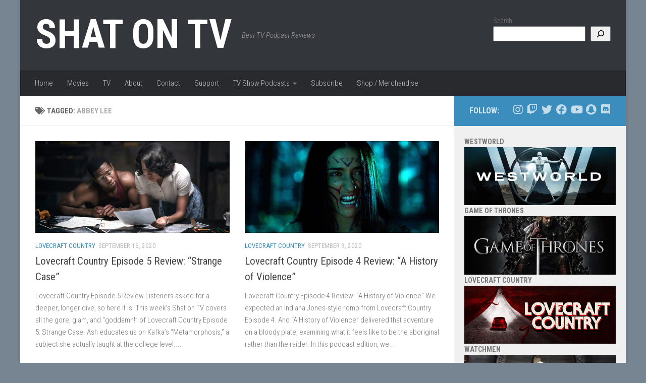

--- FILE ---
content_type: text/html; charset=UTF-8
request_url: https://shatpod.com/tv/tag/abbey-lee/
body_size: 16571
content:
<!DOCTYPE html>
<html class="no-js" lang="en-US">
<head>
  <meta charset="UTF-8">
  <meta name="viewport" content="width=device-width, initial-scale=1.0">
  <link rel="profile" href="https://gmpg.org/xfn/11" />
  <link rel="pingback" href="https://shatpod.com/tv/xmlrpc.php">

  <meta name='robots' content='index, follow, max-image-preview:large, max-snippet:-1, max-video-preview:-1' />
<script>document.documentElement.className = document.documentElement.className.replace("no-js","js");</script>

	<!-- This site is optimized with the Yoast SEO Premium plugin v19.1 (Yoast SEO v26.7) - https://yoast.com/wordpress/plugins/seo/ -->
	<title>Abbey Lee - Shat on TV</title>
	<link rel="canonical" href="https://shatpod.com/tv/tag/abbey-lee/" />
	<meta property="og:locale" content="en_US" />
	<meta property="og:type" content="article" />
	<meta property="og:title" content="Abbey Lee Archives" />
	<meta property="og:url" content="https://shatpod.com/tv/tag/abbey-lee/" />
	<meta property="og:site_name" content="Shat on TV" />
	<meta name="twitter:card" content="summary_large_image" />
	<meta name="twitter:site" content="@shatontv" />
	<script type="application/ld+json" class="yoast-schema-graph">{"@context":"https://schema.org","@graph":[{"@type":"CollectionPage","@id":"https://shatpod.com/tv/tag/abbey-lee/","url":"https://shatpod.com/tv/tag/abbey-lee/","name":"Abbey Lee - Shat on TV","isPartOf":{"@id":"https://shatpod.com/tv/#website"},"primaryImageOfPage":{"@id":"https://shatpod.com/tv/tag/abbey-lee/#primaryimage"},"image":{"@id":"https://shatpod.com/tv/tag/abbey-lee/#primaryimage"},"thumbnailUrl":"https://shatpod.com/tv/wp-content/uploads/Lovecraft-Country-Episode-5.jpg","breadcrumb":{"@id":"https://shatpod.com/tv/tag/abbey-lee/#breadcrumb"},"inLanguage":"en-US"},{"@type":"ImageObject","inLanguage":"en-US","@id":"https://shatpod.com/tv/tag/abbey-lee/#primaryimage","url":"https://shatpod.com/tv/wp-content/uploads/Lovecraft-Country-Episode-5.jpg","contentUrl":"https://shatpod.com/tv/wp-content/uploads/Lovecraft-Country-Episode-5.jpg","width":722,"height":341,"caption":"Lovecraft Country Episode 5 Review"},{"@type":"BreadcrumbList","@id":"https://shatpod.com/tv/tag/abbey-lee/#breadcrumb","itemListElement":[{"@type":"ListItem","position":1,"name":"Home","item":"https://shatpod.com/tv/"},{"@type":"ListItem","position":2,"name":"Abbey Lee"}]},{"@type":"WebSite","@id":"https://shatpod.com/tv/#website","url":"https://shatpod.com/tv/","name":"Shat on TV Podcasts","description":"Best TV Podcast Reviews","publisher":{"@id":"https://shatpod.com/tv/#organization"},"potentialAction":[{"@type":"SearchAction","target":{"@type":"EntryPoint","urlTemplate":"https://shatpod.com/tv/?s={search_term_string}"},"query-input":{"@type":"PropertyValueSpecification","valueRequired":true,"valueName":"search_term_string"}}],"inLanguage":"en-US"},{"@type":"Organization","@id":"https://shatpod.com/tv/#organization","name":"Shat on TV Podcasts","url":"https://shatpod.com/tv/","logo":{"@type":"ImageObject","inLanguage":"en-US","@id":"https://shatpod.com/tv/#/schema/logo/image/","url":"https://www.shatpod.com/tv/wp-content/uploads/2018/01/Shat-TV-Logo.gif","contentUrl":"https://www.shatpod.com/tv/wp-content/uploads/2018/01/Shat-TV-Logo.gif","width":152,"height":145,"caption":"Shat on TV Podcasts"},"image":{"@id":"https://shatpod.com/tv/#/schema/logo/image/"},"sameAs":["https://www.facebook.com/shatontv","https://x.com/shatontv","https://www.instagram.com/shatontv/","https://www.youtube.com/shatontv"]}]}</script>
	<!-- / Yoast SEO Premium plugin. -->


<link rel="alternate" type="application/rss+xml" title="Shat on TV &raquo; Feed" href="https://shatpod.com/tv/feed/" />
<link rel="alternate" type="application/rss+xml" title="Shat on TV &raquo; Comments Feed" href="https://shatpod.com/tv/comments/feed/" />
<link id="hu-user-gfont" href="//fonts.googleapis.com/css?family=Roboto+Condensed:400,300italic,300,400italic,700&subset=latin,latin-ext" rel="stylesheet" type="text/css"><link rel="alternate" type="application/rss+xml" title="Shat on TV &raquo; Abbey Lee Tag Feed" href="https://shatpod.com/tv/tag/abbey-lee/feed/" />
<style id='wp-img-auto-sizes-contain-inline-css'>
img:is([sizes=auto i],[sizes^="auto," i]){contain-intrinsic-size:3000px 1500px}
/*# sourceURL=wp-img-auto-sizes-contain-inline-css */
</style>
<style id='wp-emoji-styles-inline-css'>

	img.wp-smiley, img.emoji {
		display: inline !important;
		border: none !important;
		box-shadow: none !important;
		height: 1em !important;
		width: 1em !important;
		margin: 0 0.07em !important;
		vertical-align: -0.1em !important;
		background: none !important;
		padding: 0 !important;
	}
/*# sourceURL=wp-emoji-styles-inline-css */
</style>
<style id='wp-block-library-inline-css'>
:root{--wp-block-synced-color:#7a00df;--wp-block-synced-color--rgb:122,0,223;--wp-bound-block-color:var(--wp-block-synced-color);--wp-editor-canvas-background:#ddd;--wp-admin-theme-color:#007cba;--wp-admin-theme-color--rgb:0,124,186;--wp-admin-theme-color-darker-10:#006ba1;--wp-admin-theme-color-darker-10--rgb:0,107,160.5;--wp-admin-theme-color-darker-20:#005a87;--wp-admin-theme-color-darker-20--rgb:0,90,135;--wp-admin-border-width-focus:2px}@media (min-resolution:192dpi){:root{--wp-admin-border-width-focus:1.5px}}.wp-element-button{cursor:pointer}:root .has-very-light-gray-background-color{background-color:#eee}:root .has-very-dark-gray-background-color{background-color:#313131}:root .has-very-light-gray-color{color:#eee}:root .has-very-dark-gray-color{color:#313131}:root .has-vivid-green-cyan-to-vivid-cyan-blue-gradient-background{background:linear-gradient(135deg,#00d084,#0693e3)}:root .has-purple-crush-gradient-background{background:linear-gradient(135deg,#34e2e4,#4721fb 50%,#ab1dfe)}:root .has-hazy-dawn-gradient-background{background:linear-gradient(135deg,#faaca8,#dad0ec)}:root .has-subdued-olive-gradient-background{background:linear-gradient(135deg,#fafae1,#67a671)}:root .has-atomic-cream-gradient-background{background:linear-gradient(135deg,#fdd79a,#004a59)}:root .has-nightshade-gradient-background{background:linear-gradient(135deg,#330968,#31cdcf)}:root .has-midnight-gradient-background{background:linear-gradient(135deg,#020381,#2874fc)}:root{--wp--preset--font-size--normal:16px;--wp--preset--font-size--huge:42px}.has-regular-font-size{font-size:1em}.has-larger-font-size{font-size:2.625em}.has-normal-font-size{font-size:var(--wp--preset--font-size--normal)}.has-huge-font-size{font-size:var(--wp--preset--font-size--huge)}.has-text-align-center{text-align:center}.has-text-align-left{text-align:left}.has-text-align-right{text-align:right}.has-fit-text{white-space:nowrap!important}#end-resizable-editor-section{display:none}.aligncenter{clear:both}.items-justified-left{justify-content:flex-start}.items-justified-center{justify-content:center}.items-justified-right{justify-content:flex-end}.items-justified-space-between{justify-content:space-between}.screen-reader-text{border:0;clip-path:inset(50%);height:1px;margin:-1px;overflow:hidden;padding:0;position:absolute;width:1px;word-wrap:normal!important}.screen-reader-text:focus{background-color:#ddd;clip-path:none;color:#444;display:block;font-size:1em;height:auto;left:5px;line-height:normal;padding:15px 23px 14px;text-decoration:none;top:5px;width:auto;z-index:100000}html :where(.has-border-color){border-style:solid}html :where([style*=border-top-color]){border-top-style:solid}html :where([style*=border-right-color]){border-right-style:solid}html :where([style*=border-bottom-color]){border-bottom-style:solid}html :where([style*=border-left-color]){border-left-style:solid}html :where([style*=border-width]){border-style:solid}html :where([style*=border-top-width]){border-top-style:solid}html :where([style*=border-right-width]){border-right-style:solid}html :where([style*=border-bottom-width]){border-bottom-style:solid}html :where([style*=border-left-width]){border-left-style:solid}html :where(img[class*=wp-image-]){height:auto;max-width:100%}:where(figure){margin:0 0 1em}html :where(.is-position-sticky){--wp-admin--admin-bar--position-offset:var(--wp-admin--admin-bar--height,0px)}@media screen and (max-width:600px){html :where(.is-position-sticky){--wp-admin--admin-bar--position-offset:0px}}

/*# sourceURL=wp-block-library-inline-css */
</style><style id='wp-block-image-inline-css'>
.wp-block-image>a,.wp-block-image>figure>a{display:inline-block}.wp-block-image img{box-sizing:border-box;height:auto;max-width:100%;vertical-align:bottom}@media not (prefers-reduced-motion){.wp-block-image img.hide{visibility:hidden}.wp-block-image img.show{animation:show-content-image .4s}}.wp-block-image[style*=border-radius] img,.wp-block-image[style*=border-radius]>a{border-radius:inherit}.wp-block-image.has-custom-border img{box-sizing:border-box}.wp-block-image.aligncenter{text-align:center}.wp-block-image.alignfull>a,.wp-block-image.alignwide>a{width:100%}.wp-block-image.alignfull img,.wp-block-image.alignwide img{height:auto;width:100%}.wp-block-image .aligncenter,.wp-block-image .alignleft,.wp-block-image .alignright,.wp-block-image.aligncenter,.wp-block-image.alignleft,.wp-block-image.alignright{display:table}.wp-block-image .aligncenter>figcaption,.wp-block-image .alignleft>figcaption,.wp-block-image .alignright>figcaption,.wp-block-image.aligncenter>figcaption,.wp-block-image.alignleft>figcaption,.wp-block-image.alignright>figcaption{caption-side:bottom;display:table-caption}.wp-block-image .alignleft{float:left;margin:.5em 1em .5em 0}.wp-block-image .alignright{float:right;margin:.5em 0 .5em 1em}.wp-block-image .aligncenter{margin-left:auto;margin-right:auto}.wp-block-image :where(figcaption){margin-bottom:1em;margin-top:.5em}.wp-block-image.is-style-circle-mask img{border-radius:9999px}@supports ((-webkit-mask-image:none) or (mask-image:none)) or (-webkit-mask-image:none){.wp-block-image.is-style-circle-mask img{border-radius:0;-webkit-mask-image:url('data:image/svg+xml;utf8,<svg viewBox="0 0 100 100" xmlns="http://www.w3.org/2000/svg"><circle cx="50" cy="50" r="50"/></svg>');mask-image:url('data:image/svg+xml;utf8,<svg viewBox="0 0 100 100" xmlns="http://www.w3.org/2000/svg"><circle cx="50" cy="50" r="50"/></svg>');mask-mode:alpha;-webkit-mask-position:center;mask-position:center;-webkit-mask-repeat:no-repeat;mask-repeat:no-repeat;-webkit-mask-size:contain;mask-size:contain}}:root :where(.wp-block-image.is-style-rounded img,.wp-block-image .is-style-rounded img){border-radius:9999px}.wp-block-image figure{margin:0}.wp-lightbox-container{display:flex;flex-direction:column;position:relative}.wp-lightbox-container img{cursor:zoom-in}.wp-lightbox-container img:hover+button{opacity:1}.wp-lightbox-container button{align-items:center;backdrop-filter:blur(16px) saturate(180%);background-color:#5a5a5a40;border:none;border-radius:4px;cursor:zoom-in;display:flex;height:20px;justify-content:center;opacity:0;padding:0;position:absolute;right:16px;text-align:center;top:16px;width:20px;z-index:100}@media not (prefers-reduced-motion){.wp-lightbox-container button{transition:opacity .2s ease}}.wp-lightbox-container button:focus-visible{outline:3px auto #5a5a5a40;outline:3px auto -webkit-focus-ring-color;outline-offset:3px}.wp-lightbox-container button:hover{cursor:pointer;opacity:1}.wp-lightbox-container button:focus{opacity:1}.wp-lightbox-container button:focus,.wp-lightbox-container button:hover,.wp-lightbox-container button:not(:hover):not(:active):not(.has-background){background-color:#5a5a5a40;border:none}.wp-lightbox-overlay{box-sizing:border-box;cursor:zoom-out;height:100vh;left:0;overflow:hidden;position:fixed;top:0;visibility:hidden;width:100%;z-index:100000}.wp-lightbox-overlay .close-button{align-items:center;cursor:pointer;display:flex;justify-content:center;min-height:40px;min-width:40px;padding:0;position:absolute;right:calc(env(safe-area-inset-right) + 16px);top:calc(env(safe-area-inset-top) + 16px);z-index:5000000}.wp-lightbox-overlay .close-button:focus,.wp-lightbox-overlay .close-button:hover,.wp-lightbox-overlay .close-button:not(:hover):not(:active):not(.has-background){background:none;border:none}.wp-lightbox-overlay .lightbox-image-container{height:var(--wp--lightbox-container-height);left:50%;overflow:hidden;position:absolute;top:50%;transform:translate(-50%,-50%);transform-origin:top left;width:var(--wp--lightbox-container-width);z-index:9999999999}.wp-lightbox-overlay .wp-block-image{align-items:center;box-sizing:border-box;display:flex;height:100%;justify-content:center;margin:0;position:relative;transform-origin:0 0;width:100%;z-index:3000000}.wp-lightbox-overlay .wp-block-image img{height:var(--wp--lightbox-image-height);min-height:var(--wp--lightbox-image-height);min-width:var(--wp--lightbox-image-width);width:var(--wp--lightbox-image-width)}.wp-lightbox-overlay .wp-block-image figcaption{display:none}.wp-lightbox-overlay button{background:none;border:none}.wp-lightbox-overlay .scrim{background-color:#fff;height:100%;opacity:.9;position:absolute;width:100%;z-index:2000000}.wp-lightbox-overlay.active{visibility:visible}@media not (prefers-reduced-motion){.wp-lightbox-overlay.active{animation:turn-on-visibility .25s both}.wp-lightbox-overlay.active img{animation:turn-on-visibility .35s both}.wp-lightbox-overlay.show-closing-animation:not(.active){animation:turn-off-visibility .35s both}.wp-lightbox-overlay.show-closing-animation:not(.active) img{animation:turn-off-visibility .25s both}.wp-lightbox-overlay.zoom.active{animation:none;opacity:1;visibility:visible}.wp-lightbox-overlay.zoom.active .lightbox-image-container{animation:lightbox-zoom-in .4s}.wp-lightbox-overlay.zoom.active .lightbox-image-container img{animation:none}.wp-lightbox-overlay.zoom.active .scrim{animation:turn-on-visibility .4s forwards}.wp-lightbox-overlay.zoom.show-closing-animation:not(.active){animation:none}.wp-lightbox-overlay.zoom.show-closing-animation:not(.active) .lightbox-image-container{animation:lightbox-zoom-out .4s}.wp-lightbox-overlay.zoom.show-closing-animation:not(.active) .lightbox-image-container img{animation:none}.wp-lightbox-overlay.zoom.show-closing-animation:not(.active) .scrim{animation:turn-off-visibility .4s forwards}}@keyframes show-content-image{0%{visibility:hidden}99%{visibility:hidden}to{visibility:visible}}@keyframes turn-on-visibility{0%{opacity:0}to{opacity:1}}@keyframes turn-off-visibility{0%{opacity:1;visibility:visible}99%{opacity:0;visibility:visible}to{opacity:0;visibility:hidden}}@keyframes lightbox-zoom-in{0%{transform:translate(calc((-100vw + var(--wp--lightbox-scrollbar-width))/2 + var(--wp--lightbox-initial-left-position)),calc(-50vh + var(--wp--lightbox-initial-top-position))) scale(var(--wp--lightbox-scale))}to{transform:translate(-50%,-50%) scale(1)}}@keyframes lightbox-zoom-out{0%{transform:translate(-50%,-50%) scale(1);visibility:visible}99%{visibility:visible}to{transform:translate(calc((-100vw + var(--wp--lightbox-scrollbar-width))/2 + var(--wp--lightbox-initial-left-position)),calc(-50vh + var(--wp--lightbox-initial-top-position))) scale(var(--wp--lightbox-scale));visibility:hidden}}
/*# sourceURL=https://shatpod.com/tv/wp-includes/blocks/image/style.min.css */
</style>
<style id='wp-block-search-inline-css'>
.wp-block-search__button{margin-left:10px;word-break:normal}.wp-block-search__button.has-icon{line-height:0}.wp-block-search__button svg{height:1.25em;min-height:24px;min-width:24px;width:1.25em;fill:currentColor;vertical-align:text-bottom}:where(.wp-block-search__button){border:1px solid #ccc;padding:6px 10px}.wp-block-search__inside-wrapper{display:flex;flex:auto;flex-wrap:nowrap;max-width:100%}.wp-block-search__label{width:100%}.wp-block-search.wp-block-search__button-only .wp-block-search__button{box-sizing:border-box;display:flex;flex-shrink:0;justify-content:center;margin-left:0;max-width:100%}.wp-block-search.wp-block-search__button-only .wp-block-search__inside-wrapper{min-width:0!important;transition-property:width}.wp-block-search.wp-block-search__button-only .wp-block-search__input{flex-basis:100%;transition-duration:.3s}.wp-block-search.wp-block-search__button-only.wp-block-search__searchfield-hidden,.wp-block-search.wp-block-search__button-only.wp-block-search__searchfield-hidden .wp-block-search__inside-wrapper{overflow:hidden}.wp-block-search.wp-block-search__button-only.wp-block-search__searchfield-hidden .wp-block-search__input{border-left-width:0!important;border-right-width:0!important;flex-basis:0;flex-grow:0;margin:0;min-width:0!important;padding-left:0!important;padding-right:0!important;width:0!important}:where(.wp-block-search__input){appearance:none;border:1px solid #949494;flex-grow:1;font-family:inherit;font-size:inherit;font-style:inherit;font-weight:inherit;letter-spacing:inherit;line-height:inherit;margin-left:0;margin-right:0;min-width:3rem;padding:8px;text-decoration:unset!important;text-transform:inherit}:where(.wp-block-search__button-inside .wp-block-search__inside-wrapper){background-color:#fff;border:1px solid #949494;box-sizing:border-box;padding:4px}:where(.wp-block-search__button-inside .wp-block-search__inside-wrapper) .wp-block-search__input{border:none;border-radius:0;padding:0 4px}:where(.wp-block-search__button-inside .wp-block-search__inside-wrapper) .wp-block-search__input:focus{outline:none}:where(.wp-block-search__button-inside .wp-block-search__inside-wrapper) :where(.wp-block-search__button){padding:4px 8px}.wp-block-search.aligncenter .wp-block-search__inside-wrapper{margin:auto}.wp-block[data-align=right] .wp-block-search.wp-block-search__button-only .wp-block-search__inside-wrapper{float:right}
/*# sourceURL=https://shatpod.com/tv/wp-includes/blocks/search/style.min.css */
</style>
<style id='wp-block-group-inline-css'>
.wp-block-group{box-sizing:border-box}:where(.wp-block-group.wp-block-group-is-layout-constrained){position:relative}
/*# sourceURL=https://shatpod.com/tv/wp-includes/blocks/group/style.min.css */
</style>
<style id='wp-block-paragraph-inline-css'>
.is-small-text{font-size:.875em}.is-regular-text{font-size:1em}.is-large-text{font-size:2.25em}.is-larger-text{font-size:3em}.has-drop-cap:not(:focus):first-letter{float:left;font-size:8.4em;font-style:normal;font-weight:100;line-height:.68;margin:.05em .1em 0 0;text-transform:uppercase}body.rtl .has-drop-cap:not(:focus):first-letter{float:none;margin-left:.1em}p.has-drop-cap.has-background{overflow:hidden}:root :where(p.has-background){padding:1.25em 2.375em}:where(p.has-text-color:not(.has-link-color)) a{color:inherit}p.has-text-align-left[style*="writing-mode:vertical-lr"],p.has-text-align-right[style*="writing-mode:vertical-rl"]{rotate:180deg}
/*# sourceURL=https://shatpod.com/tv/wp-includes/blocks/paragraph/style.min.css */
</style>
<style id='global-styles-inline-css'>
:root{--wp--preset--aspect-ratio--square: 1;--wp--preset--aspect-ratio--4-3: 4/3;--wp--preset--aspect-ratio--3-4: 3/4;--wp--preset--aspect-ratio--3-2: 3/2;--wp--preset--aspect-ratio--2-3: 2/3;--wp--preset--aspect-ratio--16-9: 16/9;--wp--preset--aspect-ratio--9-16: 9/16;--wp--preset--color--black: #000000;--wp--preset--color--cyan-bluish-gray: #abb8c3;--wp--preset--color--white: #ffffff;--wp--preset--color--pale-pink: #f78da7;--wp--preset--color--vivid-red: #cf2e2e;--wp--preset--color--luminous-vivid-orange: #ff6900;--wp--preset--color--luminous-vivid-amber: #fcb900;--wp--preset--color--light-green-cyan: #7bdcb5;--wp--preset--color--vivid-green-cyan: #00d084;--wp--preset--color--pale-cyan-blue: #8ed1fc;--wp--preset--color--vivid-cyan-blue: #0693e3;--wp--preset--color--vivid-purple: #9b51e0;--wp--preset--gradient--vivid-cyan-blue-to-vivid-purple: linear-gradient(135deg,rgb(6,147,227) 0%,rgb(155,81,224) 100%);--wp--preset--gradient--light-green-cyan-to-vivid-green-cyan: linear-gradient(135deg,rgb(122,220,180) 0%,rgb(0,208,130) 100%);--wp--preset--gradient--luminous-vivid-amber-to-luminous-vivid-orange: linear-gradient(135deg,rgb(252,185,0) 0%,rgb(255,105,0) 100%);--wp--preset--gradient--luminous-vivid-orange-to-vivid-red: linear-gradient(135deg,rgb(255,105,0) 0%,rgb(207,46,46) 100%);--wp--preset--gradient--very-light-gray-to-cyan-bluish-gray: linear-gradient(135deg,rgb(238,238,238) 0%,rgb(169,184,195) 100%);--wp--preset--gradient--cool-to-warm-spectrum: linear-gradient(135deg,rgb(74,234,220) 0%,rgb(151,120,209) 20%,rgb(207,42,186) 40%,rgb(238,44,130) 60%,rgb(251,105,98) 80%,rgb(254,248,76) 100%);--wp--preset--gradient--blush-light-purple: linear-gradient(135deg,rgb(255,206,236) 0%,rgb(152,150,240) 100%);--wp--preset--gradient--blush-bordeaux: linear-gradient(135deg,rgb(254,205,165) 0%,rgb(254,45,45) 50%,rgb(107,0,62) 100%);--wp--preset--gradient--luminous-dusk: linear-gradient(135deg,rgb(255,203,112) 0%,rgb(199,81,192) 50%,rgb(65,88,208) 100%);--wp--preset--gradient--pale-ocean: linear-gradient(135deg,rgb(255,245,203) 0%,rgb(182,227,212) 50%,rgb(51,167,181) 100%);--wp--preset--gradient--electric-grass: linear-gradient(135deg,rgb(202,248,128) 0%,rgb(113,206,126) 100%);--wp--preset--gradient--midnight: linear-gradient(135deg,rgb(2,3,129) 0%,rgb(40,116,252) 100%);--wp--preset--font-size--small: 13px;--wp--preset--font-size--medium: 20px;--wp--preset--font-size--large: 36px;--wp--preset--font-size--x-large: 42px;--wp--preset--spacing--20: 0.44rem;--wp--preset--spacing--30: 0.67rem;--wp--preset--spacing--40: 1rem;--wp--preset--spacing--50: 1.5rem;--wp--preset--spacing--60: 2.25rem;--wp--preset--spacing--70: 3.38rem;--wp--preset--spacing--80: 5.06rem;--wp--preset--shadow--natural: 6px 6px 9px rgba(0, 0, 0, 0.2);--wp--preset--shadow--deep: 12px 12px 50px rgba(0, 0, 0, 0.4);--wp--preset--shadow--sharp: 6px 6px 0px rgba(0, 0, 0, 0.2);--wp--preset--shadow--outlined: 6px 6px 0px -3px rgb(255, 255, 255), 6px 6px rgb(0, 0, 0);--wp--preset--shadow--crisp: 6px 6px 0px rgb(0, 0, 0);}:where(.is-layout-flex){gap: 0.5em;}:where(.is-layout-grid){gap: 0.5em;}body .is-layout-flex{display: flex;}.is-layout-flex{flex-wrap: wrap;align-items: center;}.is-layout-flex > :is(*, div){margin: 0;}body .is-layout-grid{display: grid;}.is-layout-grid > :is(*, div){margin: 0;}:where(.wp-block-columns.is-layout-flex){gap: 2em;}:where(.wp-block-columns.is-layout-grid){gap: 2em;}:where(.wp-block-post-template.is-layout-flex){gap: 1.25em;}:where(.wp-block-post-template.is-layout-grid){gap: 1.25em;}.has-black-color{color: var(--wp--preset--color--black) !important;}.has-cyan-bluish-gray-color{color: var(--wp--preset--color--cyan-bluish-gray) !important;}.has-white-color{color: var(--wp--preset--color--white) !important;}.has-pale-pink-color{color: var(--wp--preset--color--pale-pink) !important;}.has-vivid-red-color{color: var(--wp--preset--color--vivid-red) !important;}.has-luminous-vivid-orange-color{color: var(--wp--preset--color--luminous-vivid-orange) !important;}.has-luminous-vivid-amber-color{color: var(--wp--preset--color--luminous-vivid-amber) !important;}.has-light-green-cyan-color{color: var(--wp--preset--color--light-green-cyan) !important;}.has-vivid-green-cyan-color{color: var(--wp--preset--color--vivid-green-cyan) !important;}.has-pale-cyan-blue-color{color: var(--wp--preset--color--pale-cyan-blue) !important;}.has-vivid-cyan-blue-color{color: var(--wp--preset--color--vivid-cyan-blue) !important;}.has-vivid-purple-color{color: var(--wp--preset--color--vivid-purple) !important;}.has-black-background-color{background-color: var(--wp--preset--color--black) !important;}.has-cyan-bluish-gray-background-color{background-color: var(--wp--preset--color--cyan-bluish-gray) !important;}.has-white-background-color{background-color: var(--wp--preset--color--white) !important;}.has-pale-pink-background-color{background-color: var(--wp--preset--color--pale-pink) !important;}.has-vivid-red-background-color{background-color: var(--wp--preset--color--vivid-red) !important;}.has-luminous-vivid-orange-background-color{background-color: var(--wp--preset--color--luminous-vivid-orange) !important;}.has-luminous-vivid-amber-background-color{background-color: var(--wp--preset--color--luminous-vivid-amber) !important;}.has-light-green-cyan-background-color{background-color: var(--wp--preset--color--light-green-cyan) !important;}.has-vivid-green-cyan-background-color{background-color: var(--wp--preset--color--vivid-green-cyan) !important;}.has-pale-cyan-blue-background-color{background-color: var(--wp--preset--color--pale-cyan-blue) !important;}.has-vivid-cyan-blue-background-color{background-color: var(--wp--preset--color--vivid-cyan-blue) !important;}.has-vivid-purple-background-color{background-color: var(--wp--preset--color--vivid-purple) !important;}.has-black-border-color{border-color: var(--wp--preset--color--black) !important;}.has-cyan-bluish-gray-border-color{border-color: var(--wp--preset--color--cyan-bluish-gray) !important;}.has-white-border-color{border-color: var(--wp--preset--color--white) !important;}.has-pale-pink-border-color{border-color: var(--wp--preset--color--pale-pink) !important;}.has-vivid-red-border-color{border-color: var(--wp--preset--color--vivid-red) !important;}.has-luminous-vivid-orange-border-color{border-color: var(--wp--preset--color--luminous-vivid-orange) !important;}.has-luminous-vivid-amber-border-color{border-color: var(--wp--preset--color--luminous-vivid-amber) !important;}.has-light-green-cyan-border-color{border-color: var(--wp--preset--color--light-green-cyan) !important;}.has-vivid-green-cyan-border-color{border-color: var(--wp--preset--color--vivid-green-cyan) !important;}.has-pale-cyan-blue-border-color{border-color: var(--wp--preset--color--pale-cyan-blue) !important;}.has-vivid-cyan-blue-border-color{border-color: var(--wp--preset--color--vivid-cyan-blue) !important;}.has-vivid-purple-border-color{border-color: var(--wp--preset--color--vivid-purple) !important;}.has-vivid-cyan-blue-to-vivid-purple-gradient-background{background: var(--wp--preset--gradient--vivid-cyan-blue-to-vivid-purple) !important;}.has-light-green-cyan-to-vivid-green-cyan-gradient-background{background: var(--wp--preset--gradient--light-green-cyan-to-vivid-green-cyan) !important;}.has-luminous-vivid-amber-to-luminous-vivid-orange-gradient-background{background: var(--wp--preset--gradient--luminous-vivid-amber-to-luminous-vivid-orange) !important;}.has-luminous-vivid-orange-to-vivid-red-gradient-background{background: var(--wp--preset--gradient--luminous-vivid-orange-to-vivid-red) !important;}.has-very-light-gray-to-cyan-bluish-gray-gradient-background{background: var(--wp--preset--gradient--very-light-gray-to-cyan-bluish-gray) !important;}.has-cool-to-warm-spectrum-gradient-background{background: var(--wp--preset--gradient--cool-to-warm-spectrum) !important;}.has-blush-light-purple-gradient-background{background: var(--wp--preset--gradient--blush-light-purple) !important;}.has-blush-bordeaux-gradient-background{background: var(--wp--preset--gradient--blush-bordeaux) !important;}.has-luminous-dusk-gradient-background{background: var(--wp--preset--gradient--luminous-dusk) !important;}.has-pale-ocean-gradient-background{background: var(--wp--preset--gradient--pale-ocean) !important;}.has-electric-grass-gradient-background{background: var(--wp--preset--gradient--electric-grass) !important;}.has-midnight-gradient-background{background: var(--wp--preset--gradient--midnight) !important;}.has-small-font-size{font-size: var(--wp--preset--font-size--small) !important;}.has-medium-font-size{font-size: var(--wp--preset--font-size--medium) !important;}.has-large-font-size{font-size: var(--wp--preset--font-size--large) !important;}.has-x-large-font-size{font-size: var(--wp--preset--font-size--x-large) !important;}
/*# sourceURL=global-styles-inline-css */
</style>

<style id='classic-theme-styles-inline-css'>
/*! This file is auto-generated */
.wp-block-button__link{color:#fff;background-color:#32373c;border-radius:9999px;box-shadow:none;text-decoration:none;padding:calc(.667em + 2px) calc(1.333em + 2px);font-size:1.125em}.wp-block-file__button{background:#32373c;color:#fff;text-decoration:none}
/*# sourceURL=/wp-includes/css/classic-themes.min.css */
</style>
<link rel='stylesheet' id='hueman-main-style-css' href='https://shatpod.com/tv/wp-content/themes/hueman/assets/front/css/main.min.css?ver=3.7.27' media='all' />
<style id='hueman-main-style-inline-css'>
body { font-family:'Roboto Condensed', Arial, sans-serif;font-size:0.94rem }@media only screen and (min-width: 720px) {
        .nav > li { font-size:0.94rem; }
      }.boxed #wrapper, .container-inner { max-width: 1200px; }@media only screen and (min-width: 720px) {
                .boxed .desktop-sticky {
                  width: 1200px;
                }
              }.sidebar .widget { padding-left: 20px; padding-right: 20px; padding-top: 20px; }::selection { background-color: #3b8dbd; }
::-moz-selection { background-color: #3b8dbd; }a,a>span.hu-external::after,.themeform label .required,#flexslider-featured .flex-direction-nav .flex-next:hover,#flexslider-featured .flex-direction-nav .flex-prev:hover,.post-hover:hover .post-title a,.post-title a:hover,.sidebar.s1 .post-nav li a:hover i,.content .post-nav li a:hover i,.post-related a:hover,.sidebar.s1 .widget_rss ul li a,#footer .widget_rss ul li a,.sidebar.s1 .widget_calendar a,#footer .widget_calendar a,.sidebar.s1 .alx-tab .tab-item-category a,.sidebar.s1 .alx-posts .post-item-category a,.sidebar.s1 .alx-tab li:hover .tab-item-title a,.sidebar.s1 .alx-tab li:hover .tab-item-comment a,.sidebar.s1 .alx-posts li:hover .post-item-title a,#footer .alx-tab .tab-item-category a,#footer .alx-posts .post-item-category a,#footer .alx-tab li:hover .tab-item-title a,#footer .alx-tab li:hover .tab-item-comment a,#footer .alx-posts li:hover .post-item-title a,.comment-tabs li.active a,.comment-awaiting-moderation,.child-menu a:hover,.child-menu .current_page_item > a,.wp-pagenavi a{ color: #3b8dbd; }input[type="submit"],.themeform button[type="submit"],.sidebar.s1 .sidebar-top,.sidebar.s1 .sidebar-toggle,#flexslider-featured .flex-control-nav li a.flex-active,.post-tags a:hover,.sidebar.s1 .widget_calendar caption,#footer .widget_calendar caption,.author-bio .bio-avatar:after,.commentlist li.bypostauthor > .comment-body:after,.commentlist li.comment-author-admin > .comment-body:after{ background-color: #3b8dbd; }.post-format .format-container { border-color: #3b8dbd; }.sidebar.s1 .alx-tabs-nav li.active a,#footer .alx-tabs-nav li.active a,.comment-tabs li.active a,.wp-pagenavi a:hover,.wp-pagenavi a:active,.wp-pagenavi span.current{ border-bottom-color: #3b8dbd!important; }.sidebar.s2 .post-nav li a:hover i,
.sidebar.s2 .widget_rss ul li a,
.sidebar.s2 .widget_calendar a,
.sidebar.s2 .alx-tab .tab-item-category a,
.sidebar.s2 .alx-posts .post-item-category a,
.sidebar.s2 .alx-tab li:hover .tab-item-title a,
.sidebar.s2 .alx-tab li:hover .tab-item-comment a,
.sidebar.s2 .alx-posts li:hover .post-item-title a { color: #3b8dbd; }
.sidebar.s2 .sidebar-top,.sidebar.s2 .sidebar-toggle,.post-comments,.jp-play-bar,.jp-volume-bar-value,.sidebar.s2 .widget_calendar caption{ background-color: #3b8dbd; }.sidebar.s2 .alx-tabs-nav li.active a { border-bottom-color: #3b8dbd; }
.post-comments::before { border-right-color: #3b8dbd; }
      .search-expand,
              #nav-topbar.nav-container { background-color: #26272b}@media only screen and (min-width: 720px) {
                #nav-topbar .nav ul { background-color: #26272b; }
              }.is-scrolled #header .nav-container.desktop-sticky,
              .is-scrolled #header .search-expand { background-color: #26272b; background-color: rgba(38,39,43,0.90) }.is-scrolled .topbar-transparent #nav-topbar.desktop-sticky .nav ul { background-color: #26272b; background-color: rgba(38,39,43,0.95) }#header { background-color: #33363b; }
@media only screen and (min-width: 720px) {
  #nav-header .nav ul { background-color: #33363b; }
}
        #header #nav-mobile { background-color: #33363b; }.is-scrolled #header #nav-mobile { background-color: #33363b; background-color: rgba(51,54,59,0.90) }#nav-header.nav-container, #main-header-search .search-expand { background-color: #292a2d; }
@media only screen and (min-width: 720px) {
  #nav-header .nav ul { background-color: #292a2d; }
}
        body { background-color: #768591; }
/*# sourceURL=hueman-main-style-inline-css */
</style>
<script src="https://shatpod.com/tv/wp-content/themes/hueman/assets/front/js/libs/mobile-detect.min.js?ver=3.7.27" id="mobile-detect-js" defer></script>
<script src="https://shatpod.com/tv/wp-includes/js/jquery/jquery.min.js?ver=3.7.1" id="jquery-core-js"></script>
<script src="https://shatpod.com/tv/wp-includes/js/jquery/jquery-migrate.min.js?ver=3.4.1" id="jquery-migrate-js"></script>
<link rel="https://api.w.org/" href="https://shatpod.com/tv/wp-json/" /><link rel="alternate" title="JSON" type="application/json" href="https://shatpod.com/tv/wp-json/wp/v2/tags/6365" /><link rel="EditURI" type="application/rsd+xml" title="RSD" href="https://shatpod.com/tv/xmlrpc.php?rsd" />
<meta name="generator" content="WordPress 6.9" />

<!-- Global site tag (gtag.js) - Google Analytics -->
<script async src="https://www.googletagmanager.com/gtag/js?id=UA-81818364-2"></script>
<script>
  window.dataLayer = window.dataLayer || [];
  function gtag(){dataLayer.push(arguments);}
  gtag('js', new Date());

  gtag('config', 'UA-81818364-2');
</script>

<!-- HFCM by 99 Robots - Snippet # 1: SpeakerPipe -->
 <!-- Begin SpeakPipe code -->
<script type="text/javascript">
(function(d){
var app = d.createElement('script'); app.type = 'text/javascript'; app.async = true;
app.src = 'https://www.speakpipe.com/loader/9mb4lox69ix86nrmea1q3u4k437uiyn7.js';
var s = d.getElementsByTagName('script')[0]; s.parentNode.insertBefore(app, s);
})(document);
</script>
<!-- End SpeakPipe code -->
<!-- /end HFCM by 99 Robots -->
<!-- HFCM by 99 Robots - Snippet # 2: Google Analytics Shat Pod -->
<!-- Global site tag (gtag.js) - Google Analytics -->
<script async src="https://www.googletagmanager.com/gtag/js?id=G-NMBVH4BTLM"></script>
<script>
  window.dataLayer = window.dataLayer || [];
  function gtag(){dataLayer.push(arguments);}
  gtag('js', new Date());

  gtag('config', 'G-NMBVH4BTLM');
</script>
<!-- /end HFCM by 99 Robots -->
			<!-- DO NOT COPY THIS SNIPPET! Start of Page Analytics Tracking for HubSpot WordPress plugin v11.3.37-->
			<script class="hsq-set-content-id" data-content-id="listing-page">
				var _hsq = _hsq || [];
				_hsq.push(["setContentType", "listing-page"]);
			</script>
			<!-- DO NOT COPY THIS SNIPPET! End of Page Analytics Tracking for HubSpot WordPress plugin -->
			<script type="text/javascript">
(function(url){
	if(/(?:Chrome\/26\.0\.1410\.63 Safari\/537\.31|WordfenceTestMonBot)/.test(navigator.userAgent)){ return; }
	var addEvent = function(evt, handler) {
		if (window.addEventListener) {
			document.addEventListener(evt, handler, false);
		} else if (window.attachEvent) {
			document.attachEvent('on' + evt, handler);
		}
	};
	var removeEvent = function(evt, handler) {
		if (window.removeEventListener) {
			document.removeEventListener(evt, handler, false);
		} else if (window.detachEvent) {
			document.detachEvent('on' + evt, handler);
		}
	};
	var evts = 'contextmenu dblclick drag dragend dragenter dragleave dragover dragstart drop keydown keypress keyup mousedown mousemove mouseout mouseover mouseup mousewheel scroll'.split(' ');
	var logHuman = function() {
		if (window.wfLogHumanRan) { return; }
		window.wfLogHumanRan = true;
		var wfscr = document.createElement('script');
		wfscr.type = 'text/javascript';
		wfscr.async = true;
		wfscr.src = url + '&r=' + Math.random();
		(document.getElementsByTagName('head')[0]||document.getElementsByTagName('body')[0]).appendChild(wfscr);
		for (var i = 0; i < evts.length; i++) {
			removeEvent(evts[i], logHuman);
		}
	};
	for (var i = 0; i < evts.length; i++) {
		addEvent(evts[i], logHuman);
	}
})('//shatpod.com/tv/?wordfence_lh=1&hid=4F0CEC0DEF569499A12ABB5C460C6EDF');
</script>    <link rel="preload" as="font" type="font/woff2" href="https://shatpod.com/tv/wp-content/themes/hueman/assets/front/webfonts/fa-brands-400.woff2?v=5.15.2" crossorigin="anonymous"/>
    <link rel="preload" as="font" type="font/woff2" href="https://shatpod.com/tv/wp-content/themes/hueman/assets/front/webfonts/fa-regular-400.woff2?v=5.15.2" crossorigin="anonymous"/>
    <link rel="preload" as="font" type="font/woff2" href="https://shatpod.com/tv/wp-content/themes/hueman/assets/front/webfonts/fa-solid-900.woff2?v=5.15.2" crossorigin="anonymous"/>
  <!--[if lt IE 9]>
<script src="https://shatpod.com/tv/wp-content/themes/hueman/assets/front/js/ie/html5shiv-printshiv.min.js"></script>
<script src="https://shatpod.com/tv/wp-content/themes/hueman/assets/front/js/ie/selectivizr.js"></script>
<![endif]-->
<link rel="icon" href="https://shatpod.com/tv/wp-content/uploads/cropped-Blue-SP-512-32x32.jpg" sizes="32x32" />
<link rel="icon" href="https://shatpod.com/tv/wp-content/uploads/cropped-Blue-SP-512-192x192.jpg" sizes="192x192" />
<link rel="apple-touch-icon" href="https://shatpod.com/tv/wp-content/uploads/cropped-Blue-SP-512-180x180.jpg" />
<meta name="msapplication-TileImage" content="https://shatpod.com/tv/wp-content/uploads/cropped-Blue-SP-512-270x270.jpg" />
		<style id="wp-custom-css">
			.site-title a {
    font-size: 2em;
	  text-transform: uppercase;
	}		</style>
		</head>

<body class="archive tag tag-abbey-lee tag-6365 wp-custom-logo wp-embed-responsive wp-theme-hueman col-2cl boxed header-desktop-sticky header-mobile-sticky hu-header-img-full-width hu-fa-not-loaded hueman-3-7-27 chrome">
<div id="wrapper">
  <a class="screen-reader-text skip-link" href="#content">Skip to content</a>
  
  <header id="header" class="specific-mobile-menu-on one-mobile-menu mobile_menu header-ads-desktop  topbar-transparent no-header-img">
        <nav class="nav-container group mobile-menu mobile-sticky " id="nav-mobile" data-menu-id="header-1">
  <div class="mobile-title-logo-in-header"><p class="site-title">                  <a class="custom-logo-link" href="https://shatpod.com/tv/" rel="home" title="Shat on TV | Home page">Shat on TV</a>                </p></div>
        
                    <!-- <div class="ham__navbar-toggler collapsed" aria-expanded="false">
          <div class="ham__navbar-span-wrapper">
            <span class="ham-toggler-menu__span"></span>
          </div>
        </div> -->
        <button class="ham__navbar-toggler-two collapsed" title="Menu" aria-expanded="false">
          <span class="ham__navbar-span-wrapper">
            <span class="line line-1"></span>
            <span class="line line-2"></span>
            <span class="line line-3"></span>
          </span>
        </button>
            
      <div class="nav-text"></div>
      <div class="nav-wrap container">
                  <ul class="nav container-inner group mobile-search">
                            <li>
                  <form role="search" method="get" class="search-form" action="https://shatpod.com/tv/">
				<label>
					<span class="screen-reader-text">Search for:</span>
					<input type="search" class="search-field" placeholder="Search &hellip;" value="" name="s" />
				</label>
				<input type="submit" class="search-submit" value="Search" />
			</form>                </li>
                      </ul>
                <ul id="menu-mobile-new" class="nav container-inner group"><li id="menu-item-17138" class="menu-item menu-item-type-custom menu-item-object-custom menu-item-17138"><a href="/">Home</a></li>
<li id="menu-item-16753" class="menu-item menu-item-type-custom menu-item-object-custom menu-item-16753"><a href="/movies/">Movies</a></li>
<li id="menu-item-22600" class="menu-item menu-item-type-custom menu-item-object-custom menu-item-22600"><a href="/tv/">TV</a></li>
<li id="menu-item-22606" class="menu-item menu-item-type-custom menu-item-object-custom menu-item-22606"><a href="/about/">About</a></li>
<li id="menu-item-11169" class="menu-item menu-item-type-custom menu-item-object-custom menu-item-11169"><a href="/contact/">Contact</a></li>
<li id="menu-item-11206" class="menu-item menu-item-type-custom menu-item-object-custom menu-item-11206"><a href="/support/">Support</a></li>
<li id="menu-item-17137" class="menu-item menu-item-type-custom menu-item-object-custom menu-item-17137"><a href="/subscribe/">Subscribe</a></li>
<li id="menu-item-11167" class="menu-item menu-item-type-post_type menu-item-object-page menu-item-has-children menu-item-11167"><a href="https://shatpod.com/tv/shat-on-podcasts/">TV Show Podcasts</a>
<ul class="sub-menu">
	<li id="menu-item-11156" class="menu-item menu-item-type-taxonomy menu-item-object-category menu-item-has-children menu-item-11156"><a href="https://shatpod.com/tv/category/american-gods/">American Gods</a>
	<ul class="sub-menu">
		<li id="menu-item-11162" class="menu-item menu-item-type-taxonomy menu-item-object-category menu-item-has-children menu-item-11162"><a href="https://shatpod.com/tv/category/american-gods-confessional/">Theories and Discussions</a>
		<ul class="sub-menu">
			<li id="menu-item-14489" class="menu-item menu-item-type-custom menu-item-object-custom menu-item-14489"><a href="/tv/tag/confessional-read/">Read on Podcast</a></li>
		</ul>
</li>
	</ul>
</li>
	<li id="menu-item-11157" class="menu-item menu-item-type-taxonomy menu-item-object-category menu-item-has-children menu-item-11157"><a href="https://shatpod.com/tv/category/game-of-thrones/">Game of Thrones</a>
	<ul class="sub-menu">
		<li id="menu-item-11163" class="menu-item menu-item-type-taxonomy menu-item-object-category menu-item-has-children menu-item-11163"><a href="https://shatpod.com/tv/category/game-of-thrones-small-council/">Theories and Discussions</a>
		<ul class="sub-menu">
			<li id="menu-item-14490" class="menu-item menu-item-type-custom menu-item-object-custom menu-item-14490"><a href="/tv/tag/small-council-read/">Read on Podcast</a></li>
		</ul>
</li>
	</ul>
</li>
	<li id="menu-item-22269" class="menu-item menu-item-type-custom menu-item-object-custom menu-item-has-children menu-item-22269"><a href="/tv/category/lovecraft-country/">Lovecraft Country</a>
	<ul class="sub-menu">
		<li id="menu-item-22270" class="menu-item menu-item-type-custom menu-item-object-custom menu-item-has-children menu-item-22270"><a href="/tv/category/lovecraft-country-book-of-names/">Theories and Discussions</a>
		<ul class="sub-menu">
			<li id="menu-item-22271" class="menu-item menu-item-type-custom menu-item-object-custom menu-item-22271"><a href="/tv/tag/book-of-names-read/">Read on Podcast</a></li>
		</ul>
</li>
	</ul>
</li>
	<li id="menu-item-11159" class="menu-item menu-item-type-taxonomy menu-item-object-category menu-item-has-children menu-item-11159"><a href="https://shatpod.com/tv/category/taboo-fx/">Taboo FX</a>
	<ul class="sub-menu">
		<li id="menu-item-11165" class="menu-item menu-item-type-taxonomy menu-item-object-category menu-item-has-children menu-item-11165"><a href="https://shatpod.com/tv/category/river-rants/">Theories and Discussions</a>
		<ul class="sub-menu">
			<li id="menu-item-14491" class="menu-item menu-item-type-custom menu-item-object-custom menu-item-14491"><a href="/tv/tag/river-rants-read/">Read on Podcast</a></li>
		</ul>
</li>
	</ul>
</li>
	<li id="menu-item-14224" class="menu-item menu-item-type-taxonomy menu-item-object-category menu-item-has-children menu-item-14224"><a href="https://shatpod.com/tv/category/true-detective/">True Detective</a>
	<ul class="sub-menu">
		<li id="menu-item-14225" class="menu-item menu-item-type-taxonomy menu-item-object-category menu-item-has-children menu-item-14225"><a href="https://shatpod.com/tv/category/true-detective-watch/">Theories and Discussions</a>
		<ul class="sub-menu">
			<li id="menu-item-14492" class="menu-item menu-item-type-custom menu-item-object-custom menu-item-14492"><a href="/tv/tag/the-watch-read/">Read on Podcast</a></li>
		</ul>
</li>
	</ul>
</li>
	<li id="menu-item-16582" class="menu-item menu-item-type-taxonomy menu-item-object-category menu-item-has-children menu-item-16582"><a href="https://shatpod.com/tv/category/watchmen/">Watchmen</a>
	<ul class="sub-menu">
		<li id="menu-item-16583" class="menu-item menu-item-type-taxonomy menu-item-object-category menu-item-has-children menu-item-16583"><a href="https://shatpod.com/tv/category/watchmen-newsstand/">Theories and Discussions</a>
		<ul class="sub-menu">
			<li id="menu-item-16886" class="menu-item menu-item-type-custom menu-item-object-custom menu-item-16886"><a href="/tv/tag/newsstand-read/">Read on Podcast</a></li>
		</ul>
</li>
	</ul>
</li>
	<li id="menu-item-11158" class="menu-item menu-item-type-taxonomy menu-item-object-category menu-item-has-children menu-item-11158"><a href="https://shatpod.com/tv/category/westworld/">Westworld</a>
	<ul class="sub-menu">
		<li id="menu-item-11161" class="menu-item menu-item-type-taxonomy menu-item-object-category menu-item-has-children menu-item-11161"><a href="https://shatpod.com/tv/category/westworld-telegraph/">Theories and Discussions</a>
		<ul class="sub-menu">
			<li id="menu-item-14493" class="menu-item menu-item-type-custom menu-item-object-custom menu-item-14493"><a href="/tv/tag/telegraph-read/">Read on Podcast</a></li>
		</ul>
</li>
	</ul>
</li>
</ul>
</li>
<li id="menu-item-17069" class="menu-item menu-item-type-custom menu-item-object-custom menu-item-17069"><a target="_blank" href="/shop">Shop / Merchandise</a></li>
</ul>      </div>
</nav><!--/#nav-topbar-->  
  
  <div class="container group">
        <div class="container-inner">

                    <div class="group hu-pad central-header-zone">
                  <div class="logo-tagline-group">
                      <p class="site-title">                  <a class="custom-logo-link" href="https://shatpod.com/tv/" rel="home" title="Shat on TV | Home page">Shat on TV</a>                </p>                                                <p class="site-description">Best TV Podcast Reviews</p>
                                        </div>

                                        <div id="header-widgets">
                          <div id="block-16" class="widget widget_block widget_search"><form role="search" method="get" action="https://shatpod.com/tv/" class="wp-block-search__button-outside wp-block-search__icon-button wp-block-search"    ><label class="wp-block-search__label" for="wp-block-search__input-1" >Search</label><div class="wp-block-search__inside-wrapper" ><input class="wp-block-search__input" id="wp-block-search__input-1" placeholder="" value="" type="search" name="s" required /><button aria-label="Search" class="wp-block-search__button has-icon wp-element-button" type="submit" ><svg class="search-icon" viewBox="0 0 24 24" width="24" height="24">
					<path d="M13 5c-3.3 0-6 2.7-6 6 0 1.4.5 2.7 1.3 3.7l-3.8 3.8 1.1 1.1 3.8-3.8c1 .8 2.3 1.3 3.7 1.3 3.3 0 6-2.7 6-6S16.3 5 13 5zm0 10.5c-2.5 0-4.5-2-4.5-4.5s2-4.5 4.5-4.5 4.5 2 4.5 4.5-2 4.5-4.5 4.5z"></path>
				</svg></button></div></form></div>                      </div><!--/#header-ads-->
                                </div>
      
                <nav class="nav-container group desktop-menu " id="nav-header" data-menu-id="header-2">
    <div class="nav-text"><!-- put your mobile menu text here --></div>

  <div class="nav-wrap container">
        <ul id="menu-top-menu" class="nav container-inner group"><li id="menu-item-22554" class="menu-item menu-item-type-custom menu-item-object-custom menu-item-22554"><a href="/">Home</a></li>
<li id="menu-item-22555" class="menu-item menu-item-type-custom menu-item-object-custom menu-item-22555"><a href="/movies/">Movies</a></li>
<li id="menu-item-22601" class="menu-item menu-item-type-custom menu-item-object-custom menu-item-22601"><a href="/tv/">TV</a></li>
<li id="menu-item-22605" class="menu-item menu-item-type-custom menu-item-object-custom menu-item-22605"><a href="/about/">About</a></li>
<li id="menu-item-183" class="menu-item menu-item-type-custom menu-item-object-custom menu-item-183"><a target="_blank" href="/contact/">Contact</a></li>
<li id="menu-item-17136" class="menu-item menu-item-type-custom menu-item-object-custom menu-item-17136"><a href="/support/">Support</a></li>
<li id="menu-item-2101" class="menu-item menu-item-type-post_type menu-item-object-page menu-item-has-children menu-item-2101"><a href="https://shatpod.com/tv/shat-on-podcasts/">TV Show Podcasts</a>
<ul class="sub-menu">
	<li id="menu-item-2095" class="menu-item menu-item-type-taxonomy menu-item-object-category menu-item-has-children menu-item-2095"><a href="https://shatpod.com/tv/category/american-gods/">American Gods</a>
	<ul class="sub-menu">
		<li id="menu-item-2897" class="menu-item menu-item-type-custom menu-item-object-custom menu-item-has-children menu-item-2897"><a href="/tv/category/american-gods-confessional/">Confessional Emails</a>
		<ul class="sub-menu">
			<li id="menu-item-3789" class="menu-item menu-item-type-custom menu-item-object-custom menu-item-3789"><a href="/tv/tag/confessional-read/">Read on Podcast</a></li>
		</ul>
</li>
	</ul>
</li>
	<li id="menu-item-2698" class="menu-item menu-item-type-custom menu-item-object-custom menu-item-has-children menu-item-2698"><a href="/tv/category/game-of-thrones">Game of Thrones</a>
	<ul class="sub-menu">
		<li id="menu-item-3282" class="menu-item menu-item-type-custom menu-item-object-custom menu-item-has-children menu-item-3282"><a href="/tv/category/game-of-thrones-small-council/">Small Council Emails</a>
		<ul class="sub-menu">
			<li id="menu-item-3792" class="menu-item menu-item-type-custom menu-item-object-custom menu-item-3792"><a href="/tv/tag/small-council-read/">Read on Podcast</a></li>
		</ul>
</li>
	</ul>
</li>
	<li id="menu-item-22265" class="menu-item menu-item-type-custom menu-item-object-custom menu-item-has-children menu-item-22265"><a href="/tv/category/lovecraft-country/">Lovecraft Country</a>
	<ul class="sub-menu">
		<li id="menu-item-22266" class="menu-item menu-item-type-custom menu-item-object-custom menu-item-has-children menu-item-22266"><a href="/tv/category/lovecraft-country-book-of-names/">Book of Names Emails</a>
		<ul class="sub-menu">
			<li id="menu-item-22267" class="menu-item menu-item-type-custom menu-item-object-custom menu-item-22267"><a href="/tv/tag/book-of-names-read/">Read on Podcast</a></li>
		</ul>
</li>
	</ul>
</li>
	<li id="menu-item-2093" class="menu-item menu-item-type-taxonomy menu-item-object-category menu-item-has-children menu-item-2093"><a href="https://shatpod.com/tv/category/taboo-fx/">Taboo FX</a>
	<ul class="sub-menu">
		<li id="menu-item-2216" class="menu-item menu-item-type-taxonomy menu-item-object-category menu-item-has-children menu-item-2216"><a href="https://shatpod.com/tv/category/river-rants/">River Rant Emails</a>
		<ul class="sub-menu">
			<li id="menu-item-3793" class="menu-item menu-item-type-custom menu-item-object-custom menu-item-3793"><a href="/tv/tag/river-rants-read/">Read on Podcast</a></li>
		</ul>
</li>
	</ul>
</li>
	<li id="menu-item-14223" class="menu-item menu-item-type-taxonomy menu-item-object-category menu-item-has-children menu-item-14223"><a href="https://shatpod.com/tv/category/true-detective/">True Detective</a>
	<ul class="sub-menu">
		<li id="menu-item-14226" class="menu-item menu-item-type-taxonomy menu-item-object-category menu-item-has-children menu-item-14226"><a href="https://shatpod.com/tv/category/true-detective-watch/">The Watch Emails</a>
		<ul class="sub-menu">
			<li id="menu-item-14488" class="menu-item menu-item-type-custom menu-item-object-custom menu-item-14488"><a href="/tv/tag/the-watch-read/">Read on Podcast</a></li>
		</ul>
</li>
	</ul>
</li>
	<li id="menu-item-16584" class="menu-item menu-item-type-taxonomy menu-item-object-category menu-item-has-children menu-item-16584"><a href="https://shatpod.com/tv/category/watchmen/">Watchmen</a>
	<ul class="sub-menu">
		<li id="menu-item-16585" class="menu-item menu-item-type-taxonomy menu-item-object-category menu-item-has-children menu-item-16585"><a href="https://shatpod.com/tv/category/watchmen-newsstand/">Watchmen Newsstand</a>
		<ul class="sub-menu">
			<li id="menu-item-16887" class="menu-item menu-item-type-custom menu-item-object-custom menu-item-16887"><a href="/tv/tag/newsstand-read/">Read on Podcast</a></li>
		</ul>
</li>
	</ul>
</li>
	<li id="menu-item-2092" class="menu-item menu-item-type-taxonomy menu-item-object-category menu-item-has-children menu-item-2092"><a href="https://shatpod.com/tv/category/westworld/">Westworld</a>
	<ul class="sub-menu">
		<li id="menu-item-479" class="menu-item menu-item-type-taxonomy menu-item-object-category menu-item-has-children menu-item-479"><a href="https://shatpod.com/tv/category/westworld-telegraph/">Telegraph Emails</a>
		<ul class="sub-menu">
			<li id="menu-item-3796" class="menu-item menu-item-type-custom menu-item-object-custom menu-item-3796"><a href="/tv/tag/telegraph-read/">Read on Podcast</a></li>
		</ul>
</li>
	</ul>
</li>
</ul>
</li>
<li id="menu-item-2769" class="menu-item menu-item-type-custom menu-item-object-custom menu-item-2769"><a href="/subscribe/">Subscribe</a></li>
<li id="menu-item-17068" class="menu-item menu-item-type-custom menu-item-object-custom menu-item-17068"><a target="_blank" href="/shop">Shop / Merchandise</a></li>
</ul>  </div>
</nav><!--/#nav-header-->      
    </div><!--/.container-inner-->
      </div><!--/.container-->

</header><!--/#header-->
  
  <div class="container" id="page">
    <div class="container-inner">
            <div class="main">
        <div class="main-inner group">
          
              <main class="content" id="content">
              <div class="page-title hu-pad group">
          	    		<h1><i class="fas fa-tags"></i>Tagged: <span>Abbey Lee </span></h1>
    	
    </div><!--/.page-title-->
          <div class="hu-pad group">
            
  <div id="grid-wrapper" class="post-list group">
    <div class="post-row">        <article id="post-22393" class="group grid-item post-22393 post type-post status-publish format-standard has-post-thumbnail hentry category-lovecraft-country tag-abbey-lee tag-atticus-freeman tag-aunjanue-ellis tag-captain-seamus-lancaster tag-christina-braithwhite tag-david-stanbra tag-dell-hillary tag-diana-freeman tag-hanna tag-hippolyta-freeman tag-jada-harris tag-jamie-chung tag-jamie-neumann tag-ji-ah tag-joaquina-kalukango tag-jon-hudson-odom tag-jonathan-majors tag-jordan-patrick-smith tag-jurnee-smollett tag-lcc-s1e05 tag-letitia-leti-lewis tag-lovecraft-country-season-1 tag-mac-brandt tag-michael-kenneth-williams tag-montrose-freeman tag-paul-hughes tag-ruby-baptiste tag-sammy tag-sibongile-mlambo tag-tamara tag-william tag-wunmi-mosaku">
	<div class="post-inner post-hover">
      		<div class="post-thumbnail">
  			<a href="https://shatpod.com/tv/lovecraft-country-episode-5-review-strange-case/">
            				<img  width="720" height="340"  src="[data-uri]" data-src="https://shatpod.com/tv/wp-content/uploads/Lovecraft-Country-Episode-5-720x340.jpg"  class="attachment-thumb-large size-thumb-large wp-post-image" alt="Lovecraft Country Episode 5 Review" decoding="async" fetchpriority="high" data-srcset="https://shatpod.com/tv/wp-content/uploads/Lovecraft-Country-Episode-5-720x340.jpg 720w, https://shatpod.com/tv/wp-content/uploads/Lovecraft-Country-Episode-5-300x142.jpg 300w, https://shatpod.com/tv/wp-content/uploads/Lovecraft-Country-Episode-5-520x245.jpg 520w" data-sizes="(max-width: 720px) 100vw, 720px" />  				  				  				  			</a>
  			  		</div><!--/.post-thumbnail-->
          		<div class="post-meta group">
          			  <p class="post-category"><a href="https://shatpod.com/tv/category/lovecraft-country/" rel="category tag">Lovecraft Country</a></p>
                  			  <p class="post-date">
  <time class="published updated" datetime="2020-09-16 21:25:22">September 16, 2020</time>
</p>

  <p class="post-byline" style="display:none">&nbsp;by    <span class="vcard author">
      <span class="fn"><a href="https://shatpod.com/tv/author/dickebert/" title="Posts by Dick Ebert" rel="author">Dick Ebert</a></span>
    </span> &middot; Published <span class="published">September 16, 2020</span>
      </p>
          		</div><!--/.post-meta-->
    		<h2 class="post-title entry-title">
			<a href="https://shatpod.com/tv/lovecraft-country-episode-5-review-strange-case/" rel="bookmark">Lovecraft Country Episode 5 Review: “Strange Case&#8221;</a>
		</h2><!--/.post-title-->

				<div class="entry excerpt entry-summary">
			<p>Lovecraft Country Episode 5 Review Listeners asked for a deeper, longer dive, so here it is. This week&#8217;s Shat on TV covers all the gore, glam, and &#8220;goddamn!&#8221; of Lovecraft Country Episode 5: Strange Case. Ash educates us on Kafka&#8217;s &#8220;Metamorphosis,&#8221; a subject she actually taught at the college level.&#46;&#46;&#46;</p>
		</div><!--/.entry-->
		
	</div><!--/.post-inner-->
</article><!--/.post-->
            <article id="post-22385" class="group grid-item post-22385 post type-post status-publish format-standard has-post-thumbnail hentry category-lovecraft-country tag-abbey-lee tag-atticus-freeman tag-aunjanue-ellis tag-burke tag-captain-seamus-lancaster tag-christina-braithwhite tag-deron-j-powell tag-diana tag-hippolyta tag-jada-harris tag-jamie-chung tag-ji-ah tag-jon-hudson-odom tag-jonathan-majors tag-jonathon-pawlowski tag-jordan-patrick-smith tag-jurnee-smollett tag-lcc-s1e04 tag-letitia-leti-lewis tag-lovecraft-country-season-1 tag-mac-brandt tag-michael-kenneth-williams tag-monique-candelaria tag-montrose-freeman tag-ruby-baptiste tag-sammy tag-sibongile-mlambo tag-tamara tag-tree tag-william tag-wunmi-mosaku tag-yahima">
	<div class="post-inner post-hover">
      		<div class="post-thumbnail">
  			<a href="https://shatpod.com/tv/lovecraft-country-episode-4-review-a-history-of-violence/">
            				<img  width="720" height="340"  src="[data-uri]" data-src="https://shatpod.com/tv/wp-content/uploads/Lovecraft-Country-Episode-4--720x340.jpg"  class="attachment-thumb-large size-thumb-large wp-post-image" alt="" decoding="async" data-srcset="https://shatpod.com/tv/wp-content/uploads/Lovecraft-Country-Episode-4--720x340.jpg 720w, https://shatpod.com/tv/wp-content/uploads/Lovecraft-Country-Episode-4--300x142.jpg 300w, https://shatpod.com/tv/wp-content/uploads/Lovecraft-Country-Episode-4--520x245.jpg 520w" data-sizes="(max-width: 720px) 100vw, 720px" />  				  				  				  			</a>
  			  		</div><!--/.post-thumbnail-->
          		<div class="post-meta group">
          			  <p class="post-category"><a href="https://shatpod.com/tv/category/lovecraft-country/" rel="category tag">Lovecraft Country</a></p>
                  			  <p class="post-date">
  <time class="published updated" datetime="2020-09-09 10:39:32">September 9, 2020</time>
</p>

  <p class="post-byline" style="display:none">&nbsp;by    <span class="vcard author">
      <span class="fn"><a href="https://shatpod.com/tv/author/dickebert/" title="Posts by Dick Ebert" rel="author">Dick Ebert</a></span>
    </span> &middot; Published <span class="published">September 9, 2020</span>
     &middot; Last modified <span class="updated">September 16, 2020</span>  </p>
          		</div><!--/.post-meta-->
    		<h2 class="post-title entry-title">
			<a href="https://shatpod.com/tv/lovecraft-country-episode-4-review-a-history-of-violence/" rel="bookmark">Lovecraft Country Episode 4 Review: “A History of Violence”</a>
		</h2><!--/.post-title-->

				<div class="entry excerpt entry-summary">
			<p>Lovecraft Country Episode 4 Review: “A History of Violence” We expected an Indiana Jones-style romp from Lovecraft Country Episode 4. And &#8220;A History of Violence&#8221; delivered that adventure on a bloody plate, examining what it feels like to be the aboriginal rather than the raider. In this podcast edition, we&#46;&#46;&#46;</p>
		</div><!--/.entry-->
		
	</div><!--/.post-inner-->
</article><!--/.post-->
    </div><div class="post-row">        <article id="post-22343" class="group grid-item post-22343 post type-post status-publish format-standard has-post-thumbnail hentry category-lovecraft-country tag-abbey-lee tag-alex-collins tag-aspen-mitchell tag-atticus-freeman tag-aunjanue-ellis tag-bobo tag-burke tag-captain-seamus-lancaster tag-christina-braithwhite tag-crane tag-deron-j-powell tag-diana tag-gil tag-hippolyta tag-jada-harris tag-jamie-chung tag-ji-ah tag-jonathan-majors tag-jonathon-pawlowski tag-jurnee-smollett tag-lcc-s1e03 tag-letitia-leti-lewis tag-lovecraft-country-season-1 tag-lucy tag-mac-brandt tag-maceo-smedley tag-michael-kenneth-williams tag-montrose-freeman tag-rhyan-hill tag-ruby-baptiste tag-tree tag-wunmi-mosaku">
	<div class="post-inner post-hover">
      		<div class="post-thumbnail">
  			<a href="https://shatpod.com/tv/lovecraft-country-episode-3-review-holy-ghost/">
            				<img  width="720" height="340"  src="[data-uri]" data-src="https://shatpod.com/tv/wp-content/uploads/lovecraft-epidode-3-720x340.jpg"  class="attachment-thumb-large size-thumb-large wp-post-image" alt="" decoding="async" data-srcset="https://shatpod.com/tv/wp-content/uploads/lovecraft-epidode-3-720x340.jpg 720w, https://shatpod.com/tv/wp-content/uploads/lovecraft-epidode-3-300x142.jpg 300w, https://shatpod.com/tv/wp-content/uploads/lovecraft-epidode-3-520x245.jpg 520w" data-sizes="(max-width: 720px) 100vw, 720px" />  				  				  				  			</a>
  			  		</div><!--/.post-thumbnail-->
          		<div class="post-meta group">
          			  <p class="post-category"><a href="https://shatpod.com/tv/category/lovecraft-country/" rel="category tag">Lovecraft Country</a></p>
                  			  <p class="post-date">
  <time class="published updated" datetime="2020-09-02 12:59:31">September 2, 2020</time>
</p>

  <p class="post-byline" style="display:none">&nbsp;by    <span class="vcard author">
      <span class="fn"><a href="https://shatpod.com/tv/author/dickebert/" title="Posts by Dick Ebert" rel="author">Dick Ebert</a></span>
    </span> &middot; Published <span class="published">September 2, 2020</span>
     &middot; Last modified <span class="updated">September 9, 2020</span>  </p>
          		</div><!--/.post-meta-->
    		<h2 class="post-title entry-title">
			<a href="https://shatpod.com/tv/lovecraft-country-episode-3-review-holy-ghost/" rel="bookmark">Lovecraft Country Episode 3 Review: “Holy Ghost”</a>
		</h2><!--/.post-title-->

				<div class="entry excerpt entry-summary">
			<p>Lovecraft Country Episode 3 Review: “Holy Ghost” ﻿﻿ &#8220;Lovecraft Country&#8221; promised us a spooky, sexy, seething mix of TV horror and real-world racism. And Episode 3 delivered on that promise in a big way. Learn the history of the Winthrop House, Christina Braithwaite&#8217;s involvement, and the significance of the episode&#8217;s&#46;&#46;&#46;</p>
		</div><!--/.entry-->
		
	</div><!--/.post-inner-->
</article><!--/.post-->
            <article id="post-22336" class="group grid-item post-22336 post type-post status-publish format-standard has-post-thumbnail hentry category-lovecraft-country tag-abbey-lee tag-atticus-freeman tag-aunjanue-ellis tag-christina-braithwhite tag-courtney-b-vance tag-dell-hillary tag-diana-freeman tag-dora tag-erica-tazel tag-george-freeman tag-hanna tag-hippolyta-freeman tag-jada-harris tag-jamie-chung tag-jamie-neumann tag-ji-ah tag-joaquina-kalukango tag-jonathan-majors tag-jordan-patrick-smith tag-jurnee-smollett tag-lcc-s1e02 tag-letitia-leti-lewis tag-logan-medina tag-lovecraft-country-season-1 tag-michael-kenneth-williams tag-montrose-freeman tag-ruby-baptiste tag-samuel-braithwhite tag-tony-goldwyn tag-william tag-wunmi-mosaku">
	<div class="post-inner post-hover">
      		<div class="post-thumbnail">
  			<a href="https://shatpod.com/tv/lovecraft-country-episode-2-review-whiteys-on-the-moon/">
            				<img  width="720" height="340"  src="[data-uri]" data-src="https://shatpod.com/tv/wp-content/uploads/Lovecraft-Country-Episode-2-Review-1-720x340.jpg"  class="attachment-thumb-large size-thumb-large wp-post-image" alt="" decoding="async" loading="lazy" data-srcset="https://shatpod.com/tv/wp-content/uploads/Lovecraft-Country-Episode-2-Review-1-720x340.jpg 720w, https://shatpod.com/tv/wp-content/uploads/Lovecraft-Country-Episode-2-Review-1-300x142.jpg 300w, https://shatpod.com/tv/wp-content/uploads/Lovecraft-Country-Episode-2-Review-1-520x245.jpg 520w" data-sizes="auto, (max-width: 720px) 100vw, 720px" />  				  				  				  			</a>
  			  		</div><!--/.post-thumbnail-->
          		<div class="post-meta group">
          			  <p class="post-category"><a href="https://shatpod.com/tv/category/lovecraft-country/" rel="category tag">Lovecraft Country</a></p>
                  			  <p class="post-date">
  <time class="published updated" datetime="2020-08-27 00:16:25">August 27, 2020</time>
</p>

  <p class="post-byline" style="display:none">&nbsp;by    <span class="vcard author">
      <span class="fn"><a href="https://shatpod.com/tv/author/dickebert/" title="Posts by Dick Ebert" rel="author">Dick Ebert</a></span>
    </span> &middot; Published <span class="published">August 27, 2020</span>
     &middot; Last modified <span class="updated">September 9, 2020</span>  </p>
          		</div><!--/.post-meta-->
    		<h2 class="post-title entry-title">
			<a href="https://shatpod.com/tv/lovecraft-country-episode-2-review-whiteys-on-the-moon/" rel="bookmark">Lovecraft Country Episode 2 Review: “Whitey&#8217;s on The Moon”</a>
		</h2><!--/.post-title-->

				<div class="entry excerpt entry-summary">
			<p>Lovecraft Country Episode 2 Review: “Whitey&#8217;s on The Moon” ﻿﻿ Lovecraft Country Episode 2 hit us hard and quick with a slew of new characters, Atticus&#8217; dizzying lineage, hallucinations, rituals, cannibalism, ancient orders, and snake dick. Thankfully, we have answers. &#8220;Whitey&#8217;s on The Moon&#8221; pushed the audience into new territory&#46;&#46;&#46;</p>
		</div><!--/.entry-->
		
	</div><!--/.post-inner-->
</article><!--/.post-->
    </div><div class="post-row">        <article id="post-22329" class="group grid-item post-22329 post type-post status-publish format-standard has-post-thumbnail hentry category-lovecraft-country tag-abbey-lee tag-atticus-freeman tag-aunjanue-ellis tag-christina-braithwhite tag-courtney-b-vance tag-demetrius-grosse tag-deputy-eastchurch tag-deron-j-powell tag-diana tag-hippolyta tag-jada-harris tag-jamie-chung tag-jamie-harris tag-ji-ah tag-jon-hudson-odom tag-jonathan-majors tag-jordan-patrick-smith tag-jurnee-smollett tag-lcc-s1e01 tag-letitia-leti-lewis tag-lovecraft-country-season-1 tag-marvin-baptiste tag-matthew-alan tag-michael-kenneth-williams tag-montrose-freeman tag-ruby-baptiste tag-sammy tag-sheriff-eunice-hunt tag-tree tag-uncle-george-freeman tag-william tag-wunmi-mosaku">
	<div class="post-inner post-hover">
      		<div class="post-thumbnail">
  			<a href="https://shatpod.com/tv/lovecraft-country-episode-1-review-sundown/">
            				<img  width="720" height="340"  src="[data-uri]" data-src="https://shatpod.com/tv/wp-content/uploads/Lovecraft-Country-Episode-1-Review-Sundown-720x340.jpg"  class="attachment-thumb-large size-thumb-large wp-post-image" alt="Lovecraft Country Episode 1 Review “Sundown”" decoding="async" loading="lazy" data-srcset="https://shatpod.com/tv/wp-content/uploads/Lovecraft-Country-Episode-1-Review-Sundown-720x340.jpg 720w, https://shatpod.com/tv/wp-content/uploads/Lovecraft-Country-Episode-1-Review-Sundown-300x142.jpg 300w, https://shatpod.com/tv/wp-content/uploads/Lovecraft-Country-Episode-1-Review-Sundown-520x245.jpg 520w, https://shatpod.com/tv/wp-content/uploads/Lovecraft-Country-Episode-1-Review-Sundown-600x283.jpg 600w" data-sizes="auto, (max-width: 720px) 100vw, 720px" />  				  				  				  			</a>
  			  		</div><!--/.post-thumbnail-->
          		<div class="post-meta group">
          			  <p class="post-category"><a href="https://shatpod.com/tv/category/lovecraft-country/" rel="category tag">Lovecraft Country</a></p>
                  			  <p class="post-date">
  <time class="published updated" datetime="2020-08-19 15:29:52">August 19, 2020</time>
</p>

  <p class="post-byline" style="display:none">&nbsp;by    <span class="vcard author">
      <span class="fn"><a href="https://shatpod.com/tv/author/dickebert/" title="Posts by Dick Ebert" rel="author">Dick Ebert</a></span>
    </span> &middot; Published <span class="published">August 19, 2020</span>
      </p>
          		</div><!--/.post-meta-->
    		<h2 class="post-title entry-title">
			<a href="https://shatpod.com/tv/lovecraft-country-episode-1-review-sundown/" rel="bookmark">Lovecraft Country Episode 1 Review: “Sundown”</a>
		</h2><!--/.post-title-->

				<div class="entry excerpt entry-summary">
			<p>Lovecraft Country Episode 1 Review: “Sundown” ﻿ Our &#8220;Sundown&#8221; Deep Dive explores the breakneck page and refreshing attitude of Lovecraft Country&#8217;s debut episode. We examine the racist legacy of H.P Lovecraft, the legendary voice of James Baldwin, and the principle of &#8220;othering.&#8221; A voicemail about &#8220;The Green Book&#8221; takes Gene&#46;&#46;&#46;</p>
		</div><!--/.entry-->
		
	</div><!--/.post-inner-->
</article><!--/.post-->
    </div>  </div><!--/.post-list-->

<nav class="pagination group">
			<ul class="group">
			<li class="prev left"></li>
			<li class="next right"></li>
		</ul>
	</nav><!--/.pagination-->
          </div><!--/.hu-pad-->
            </main><!--/.content-->
          

	<div class="sidebar s1 collapsed" data-position="right" data-layout="col-2cl" data-sb-id="s1">

		<button class="sidebar-toggle" title="Expand Sidebar"><i class="fas sidebar-toggle-arrows"></i></button>

		<div class="sidebar-content">

			           			<div class="sidebar-top group">
                        <p>Follow:</p>                    <ul class="social-links"><li><a rel="nofollow noopener noreferrer" class="social-tooltip"  title="Follow us on Instagram" aria-label="Follow us on Instagram" href="https://www.instagram.com/shatontv" target="_blank"  style="color:rgba(255,255,255,0.7);font-size:21px"><i class="fab fa-instagram"></i></a></li><li><a rel="nofollow noopener noreferrer" class="social-tooltip"  title="Follow us on Twitch" aria-label="Follow us on Twitch" href="https://www.twitch.tv/shatthemovies" target="_blank"  style="font-size:21px"><i class="fab fa-twitch"></i></a></li><li><a rel="nofollow noopener noreferrer" class="social-tooltip"  title="Follow us on Twitter" aria-label="Follow us on Twitter" href="https://twitter.com/shatontv" target="_blank"  style="color:rgba(255,255,255,0.7);font-size:21px"><i class="fab fa-twitter"></i></a></li><li><a rel="nofollow noopener noreferrer" class="social-tooltip"  title="Follow us on Facebook" aria-label="Follow us on Facebook" href="https://www.facebook.com/shatontv" target="_blank"  style="color:rgba(255,255,255,0.7);font-size:21px"><i class="fab fa-facebook"></i></a></li><li><a rel="nofollow noopener noreferrer" class="social-tooltip"  title="Follow us on Youtube" aria-label="Follow us on Youtube" href="https://www.youtube.com/Shatontv" target="_blank"  style="color:rgba(255,255,255,0.7);font-size:21px"><i class="fab fa-youtube"></i></a></li><li><a rel="nofollow noopener noreferrer" class="social-tooltip"  title="Follow us on Snapchat" aria-label="Follow us on Snapchat" href="https://www.snapchat.com/add/shatontv" target="_blank"  style="font-size:21px"><i class="fab fa-snapchat"></i></a></li><li><a rel="nofollow noopener noreferrer" class="social-tooltip"  title="Follow us on Discord" aria-label="Follow us on Discord" href="https://discord.com/login?redirect_to=%2Fchannels%2F722987171346251856%2F722987171874603051" target="_blank"  style="font-size:21px"><i class="fab fa-discord"></i></a></li></ul>  			</div>
			
			
			
			<div id="block-14" class="widget widget_block">
<div class="wp-block-group"><div class="wp-block-group__inner-container is-layout-flow wp-block-group-is-layout-flow"><div class="wp-widget-group__inner-blocks">
<div class="wp-block-group"><div class="wp-block-group__inner-container is-layout-flow wp-block-group-is-layout-flow">
<p><strong>WESTWORLD</strong></p>



<figure class="wp-block-image size-full"><a href="/tv/category/westworld/"><img loading="lazy" decoding="async" width="520" height="200" src="https://www.shatpod.com/tv/wp-content/uploads/Westworld-TV-series-M.jpg" alt="" class="wp-image-16564" srcset="https://shatpod.com/tv/wp-content/uploads/Westworld-TV-series-M.jpg 520w, https://shatpod.com/tv/wp-content/uploads/Westworld-TV-series-M-300x115.jpg 300w" sizes="auto, (max-width: 520px) 100vw, 520px" /></a></figure>
</div></div>

<div class="wp-block-group"><div class="wp-block-group__inner-container is-layout-flow wp-block-group-is-layout-flow">
<p><strong>GAME OF THRONES</strong></p>



<figure class="wp-block-image size-full"><a href="/tv/category/game-of-thrones/"><img loading="lazy" decoding="async" width="520" height="200" src="https://www.shatpod.com/tv/wp-content/uploads/Game-of-Thrones-TV-Series-M.jpg" alt="" class="wp-image-16561" srcset="https://shatpod.com/tv/wp-content/uploads/Game-of-Thrones-TV-Series-M.jpg 520w, https://shatpod.com/tv/wp-content/uploads/Game-of-Thrones-TV-Series-M-300x115.jpg 300w" sizes="auto, (max-width: 520px) 100vw, 520px" /></a></figure>
</div></div>

<div class="wp-block-group"><div class="wp-block-group__inner-container is-layout-flow wp-block-group-is-layout-flow">
<p><strong>LOVECRAFT COUNTRY</strong></p>



<figure class="wp-block-image size-full"><a href="/tv/category/lovecraft-country/"><img loading="lazy" decoding="async" width="520" height="200" src="https://www.shatpod.com/tv/wp-content/uploads/Lovecraft-Country-TV-Series-M.jpg" alt="" class="wp-image-22261" srcset="https://shatpod.com/tv/wp-content/uploads/Lovecraft-Country-TV-Series-M.jpg 520w, https://shatpod.com/tv/wp-content/uploads/Lovecraft-Country-TV-Series-M-300x115.jpg 300w" sizes="auto, (max-width: 520px) 100vw, 520px" /></a></figure>
</div></div>

<div class="wp-block-group"><div class="wp-block-group__inner-container is-layout-flow wp-block-group-is-layout-flow">
<p><strong>WATCHMEN</strong></p>



<figure class="wp-block-image size-full"><a href="/tv/category/watchmen/"><img loading="lazy" decoding="async" width="520" height="200" src="https://www.shatpod.com/tv/wp-content/uploads/Watchmen-TV-Series-M.jpg" alt="" class="wp-image-16568" srcset="https://shatpod.com/tv/wp-content/uploads/Watchmen-TV-Series-M.jpg 520w, https://shatpod.com/tv/wp-content/uploads/Watchmen-TV-Series-M-300x115.jpg 300w" sizes="auto, (max-width: 520px) 100vw, 520px" /></a></figure>
</div></div>

<div class="wp-block-group"><div class="wp-block-group__inner-container is-layout-flow wp-block-group-is-layout-flow">
<p><strong>TRUE DETECTIVE</strong></p>



<figure class="wp-block-image size-full"><a href="/tv/category/true-detective/"><img loading="lazy" decoding="async" width="520" height="200" src="https://www.shatpod.com/tv/wp-content/uploads/True-Detective-TV-Series-M.jpg" alt="" class="wp-image-16565" srcset="https://shatpod.com/tv/wp-content/uploads/True-Detective-TV-Series-M.jpg 520w, https://shatpod.com/tv/wp-content/uploads/True-Detective-TV-Series-M-300x115.jpg 300w" sizes="auto, (max-width: 520px) 100vw, 520px" /></a></figure>
</div></div>

<div class="wp-block-group"><div class="wp-block-group__inner-container is-layout-flow wp-block-group-is-layout-flow">
<div class="wp-block-group"><div class="wp-block-group__inner-container is-layout-flow wp-block-group-is-layout-flow">
<p><strong>AMERICAN GODS</strong></p>



<figure class="wp-block-image size-full"><a href="/tv/category/american-gods/"><img loading="lazy" decoding="async" width="520" height="200" src="https://www.shatpod.com/tv/wp-content/uploads/American-Gods-TV-series-M.jpg" alt="" class="wp-image-16562" srcset="https://shatpod.com/tv/wp-content/uploads/American-Gods-TV-series-M.jpg 520w, https://shatpod.com/tv/wp-content/uploads/American-Gods-TV-series-M-300x115.jpg 300w" sizes="auto, (max-width: 520px) 100vw, 520px" /></a></figure>
</div></div>



<div class="wp-block-group"><div class="wp-block-group__inner-container is-layout-flow wp-block-group-is-layout-flow">
<p><strong>TABOO FX</strong></p>



<figure class="wp-block-image size-full"><a href="/tv/category/taboo-fx/"><img loading="lazy" decoding="async" width="520" height="200" src="https://www.shatpod.com/tv/wp-content/uploads/Taboo-TV-Series-M.jpg" alt="" class="wp-image-16567" srcset="https://shatpod.com/tv/wp-content/uploads/Taboo-TV-Series-M.jpg 520w, https://shatpod.com/tv/wp-content/uploads/Taboo-TV-Series-M-300x115.jpg 300w" sizes="auto, (max-width: 520px) 100vw, 520px" /></a></figure>
</div></div>
</div></div>
</div></div></div>
</div><div id="custom_html-3" class="widget_text widget widget_custom_html"><div class="textwidget custom-html-widget"><iframe src="//rcm-na.amazon-adsystem.com/e/cm?o=1&p=14&l=ur1&category=topgiftideas&banner=1PS7NTZH9Z597A9KKWR2&f=ifr&linkID=19fd014d0898060a7c871cb972e11c44&t=shatmovies-20&tracking_id=shatmovies-20" width="160" height="600" scrolling="no" border="0" marginwidth="0" style="border:none;" frameborder="0"></iframe></div></div>
		</div><!--/.sidebar-content-->

	</div><!--/.sidebar-->

	

        </div><!--/.main-inner-->
      </div><!--/.main-->
    </div><!--/.container-inner-->
  </div><!--/.container-->
    <footer id="footer">

    
    
    
    <section class="container" id="footer-bottom">
      <div class="container-inner">

        <a id="back-to-top" href="#"><i class="fas fa-angle-up"></i></a>

        <div class="hu-pad group">

          <div class="grid one-half">
                        
            <div id="copyright">
                <p>Shat on TV &copy; 2026. All Rights Reserved.</p>
            </div><!--/#copyright-->

            
          </div>

          <div class="grid one-half last">
                                          <ul class="social-links"><li><a rel="nofollow noopener noreferrer" class="social-tooltip"  title="Follow us on Instagram" aria-label="Follow us on Instagram" href="https://www.instagram.com/shatontv" target="_blank"  style="color:rgba(255,255,255,0.7);font-size:21px"><i class="fab fa-instagram"></i></a></li><li><a rel="nofollow noopener noreferrer" class="social-tooltip"  title="Follow us on Twitch" aria-label="Follow us on Twitch" href="https://www.twitch.tv/shatthemovies" target="_blank"  style="font-size:21px"><i class="fab fa-twitch"></i></a></li><li><a rel="nofollow noopener noreferrer" class="social-tooltip"  title="Follow us on Twitter" aria-label="Follow us on Twitter" href="https://twitter.com/shatontv" target="_blank"  style="color:rgba(255,255,255,0.7);font-size:21px"><i class="fab fa-twitter"></i></a></li><li><a rel="nofollow noopener noreferrer" class="social-tooltip"  title="Follow us on Facebook" aria-label="Follow us on Facebook" href="https://www.facebook.com/shatontv" target="_blank"  style="color:rgba(255,255,255,0.7);font-size:21px"><i class="fab fa-facebook"></i></a></li><li><a rel="nofollow noopener noreferrer" class="social-tooltip"  title="Follow us on Youtube" aria-label="Follow us on Youtube" href="https://www.youtube.com/Shatontv" target="_blank"  style="color:rgba(255,255,255,0.7);font-size:21px"><i class="fab fa-youtube"></i></a></li><li><a rel="nofollow noopener noreferrer" class="social-tooltip"  title="Follow us on Snapchat" aria-label="Follow us on Snapchat" href="https://www.snapchat.com/add/shatontv" target="_blank"  style="font-size:21px"><i class="fab fa-snapchat"></i></a></li><li><a rel="nofollow noopener noreferrer" class="social-tooltip"  title="Follow us on Discord" aria-label="Follow us on Discord" href="https://discord.com/login?redirect_to=%2Fchannels%2F722987171346251856%2F722987171874603051" target="_blank"  style="font-size:21px"><i class="fab fa-discord"></i></a></li></ul>                                    </div>

        </div><!--/.hu-pad-->

      </div><!--/.container-inner-->
    </section><!--/.container-->

  </footer><!--/#footer-->

</div><!--/#wrapper-->

<script type="speculationrules">
{"prefetch":[{"source":"document","where":{"and":[{"href_matches":"/tv/*"},{"not":{"href_matches":["/tv/wp-*.php","/tv/wp-admin/*","/tv/wp-content/uploads/*","/tv/wp-content/*","/tv/wp-content/plugins/*","/tv/wp-content/themes/hueman/*","/tv/*\\?(.+)"]}},{"not":{"selector_matches":"a[rel~=\"nofollow\"]"}},{"not":{"selector_matches":".no-prefetch, .no-prefetch a"}}]},"eagerness":"conservative"}]}
</script>
<script src="https://shatpod.com/tv/wp-includes/js/underscore.min.js?ver=1.13.7" id="underscore-js"></script>
<script id="hu-init-js-js-extra">
var HUParams = {"_disabled":[],"SmoothScroll":{"Enabled":false,"Options":{"touchpadSupport":false}},"centerAllImg":"1","timerOnScrollAllBrowsers":"1","extLinksStyle":"1","extLinksTargetExt":"1","extLinksSkipSelectors":{"classes":["btn","button"],"ids":[]},"imgSmartLoadEnabled":"1","imgSmartLoadOpts":{"parentSelectors":[".container .content",".post-row",".container .sidebar","#footer","#header-widgets"],"opts":{"excludeImg":[".tc-holder-img"],"fadeIn_options":100,"threshold":0}},"goldenRatio":"1.618","gridGoldenRatioLimit":"350","sbStickyUserSettings":{"desktop":true,"mobile":true},"sidebarOneWidth":"340","sidebarTwoWidth":"260","isWPMobile":"","menuStickyUserSettings":{"desktop":"stick_up","mobile":"stick_up"},"mobileSubmenuExpandOnClick":"1","submenuTogglerIcon":"\u003Ci class=\"fas fa-angle-down\"\u003E\u003C/i\u003E","isDevMode":"","ajaxUrl":"https://shatpod.com/tv/?huajax=1","frontNonce":{"id":"HuFrontNonce","handle":"69ec60d0cf"},"isWelcomeNoteOn":"","welcomeContent":"","i18n":{"collapsibleExpand":"Expand","collapsibleCollapse":"Collapse"},"deferFontAwesome":"1","fontAwesomeUrl":"https://shatpod.com/tv/wp-content/themes/hueman/assets/front/css/font-awesome.min.css?3.7.27","mainScriptUrl":"https://shatpod.com/tv/wp-content/themes/hueman/assets/front/js/scripts.min.js?3.7.27","flexSliderNeeded":"","flexSliderOptions":{"is_rtl":false,"has_touch_support":true,"is_slideshow":false,"slideshow_speed":5000}};
//# sourceURL=hu-init-js-js-extra
</script>
<script src="https://shatpod.com/tv/wp-content/themes/hueman/assets/front/js/hu-init.min.js?ver=3.7.27" id="hu-init-js-js"></script>
<script id="wp-emoji-settings" type="application/json">
{"baseUrl":"https://s.w.org/images/core/emoji/17.0.2/72x72/","ext":".png","svgUrl":"https://s.w.org/images/core/emoji/17.0.2/svg/","svgExt":".svg","source":{"concatemoji":"https://shatpod.com/tv/wp-includes/js/wp-emoji-release.min.js?ver=6.9"}}
</script>
<script type="module">
/*! This file is auto-generated */
const a=JSON.parse(document.getElementById("wp-emoji-settings").textContent),o=(window._wpemojiSettings=a,"wpEmojiSettingsSupports"),s=["flag","emoji"];function i(e){try{var t={supportTests:e,timestamp:(new Date).valueOf()};sessionStorage.setItem(o,JSON.stringify(t))}catch(e){}}function c(e,t,n){e.clearRect(0,0,e.canvas.width,e.canvas.height),e.fillText(t,0,0);t=new Uint32Array(e.getImageData(0,0,e.canvas.width,e.canvas.height).data);e.clearRect(0,0,e.canvas.width,e.canvas.height),e.fillText(n,0,0);const a=new Uint32Array(e.getImageData(0,0,e.canvas.width,e.canvas.height).data);return t.every((e,t)=>e===a[t])}function p(e,t){e.clearRect(0,0,e.canvas.width,e.canvas.height),e.fillText(t,0,0);var n=e.getImageData(16,16,1,1);for(let e=0;e<n.data.length;e++)if(0!==n.data[e])return!1;return!0}function u(e,t,n,a){switch(t){case"flag":return n(e,"\ud83c\udff3\ufe0f\u200d\u26a7\ufe0f","\ud83c\udff3\ufe0f\u200b\u26a7\ufe0f")?!1:!n(e,"\ud83c\udde8\ud83c\uddf6","\ud83c\udde8\u200b\ud83c\uddf6")&&!n(e,"\ud83c\udff4\udb40\udc67\udb40\udc62\udb40\udc65\udb40\udc6e\udb40\udc67\udb40\udc7f","\ud83c\udff4\u200b\udb40\udc67\u200b\udb40\udc62\u200b\udb40\udc65\u200b\udb40\udc6e\u200b\udb40\udc67\u200b\udb40\udc7f");case"emoji":return!a(e,"\ud83e\u1fac8")}return!1}function f(e,t,n,a){let r;const o=(r="undefined"!=typeof WorkerGlobalScope&&self instanceof WorkerGlobalScope?new OffscreenCanvas(300,150):document.createElement("canvas")).getContext("2d",{willReadFrequently:!0}),s=(o.textBaseline="top",o.font="600 32px Arial",{});return e.forEach(e=>{s[e]=t(o,e,n,a)}),s}function r(e){var t=document.createElement("script");t.src=e,t.defer=!0,document.head.appendChild(t)}a.supports={everything:!0,everythingExceptFlag:!0},new Promise(t=>{let n=function(){try{var e=JSON.parse(sessionStorage.getItem(o));if("object"==typeof e&&"number"==typeof e.timestamp&&(new Date).valueOf()<e.timestamp+604800&&"object"==typeof e.supportTests)return e.supportTests}catch(e){}return null}();if(!n){if("undefined"!=typeof Worker&&"undefined"!=typeof OffscreenCanvas&&"undefined"!=typeof URL&&URL.createObjectURL&&"undefined"!=typeof Blob)try{var e="postMessage("+f.toString()+"("+[JSON.stringify(s),u.toString(),c.toString(),p.toString()].join(",")+"));",a=new Blob([e],{type:"text/javascript"});const r=new Worker(URL.createObjectURL(a),{name:"wpTestEmojiSupports"});return void(r.onmessage=e=>{i(n=e.data),r.terminate(),t(n)})}catch(e){}i(n=f(s,u,c,p))}t(n)}).then(e=>{for(const n in e)a.supports[n]=e[n],a.supports.everything=a.supports.everything&&a.supports[n],"flag"!==n&&(a.supports.everythingExceptFlag=a.supports.everythingExceptFlag&&a.supports[n]);var t;a.supports.everythingExceptFlag=a.supports.everythingExceptFlag&&!a.supports.flag,a.supports.everything||((t=a.source||{}).concatemoji?r(t.concatemoji):t.wpemoji&&t.twemoji&&(r(t.twemoji),r(t.wpemoji)))});
//# sourceURL=https://shatpod.com/tv/wp-includes/js/wp-emoji-loader.min.js
</script>
<!--[if lt IE 9]>
<script src="https://shatpod.com/tv/wp-content/themes/hueman/assets/front/js/ie/respond.js"></script>
<![endif]-->
</body>
</html>